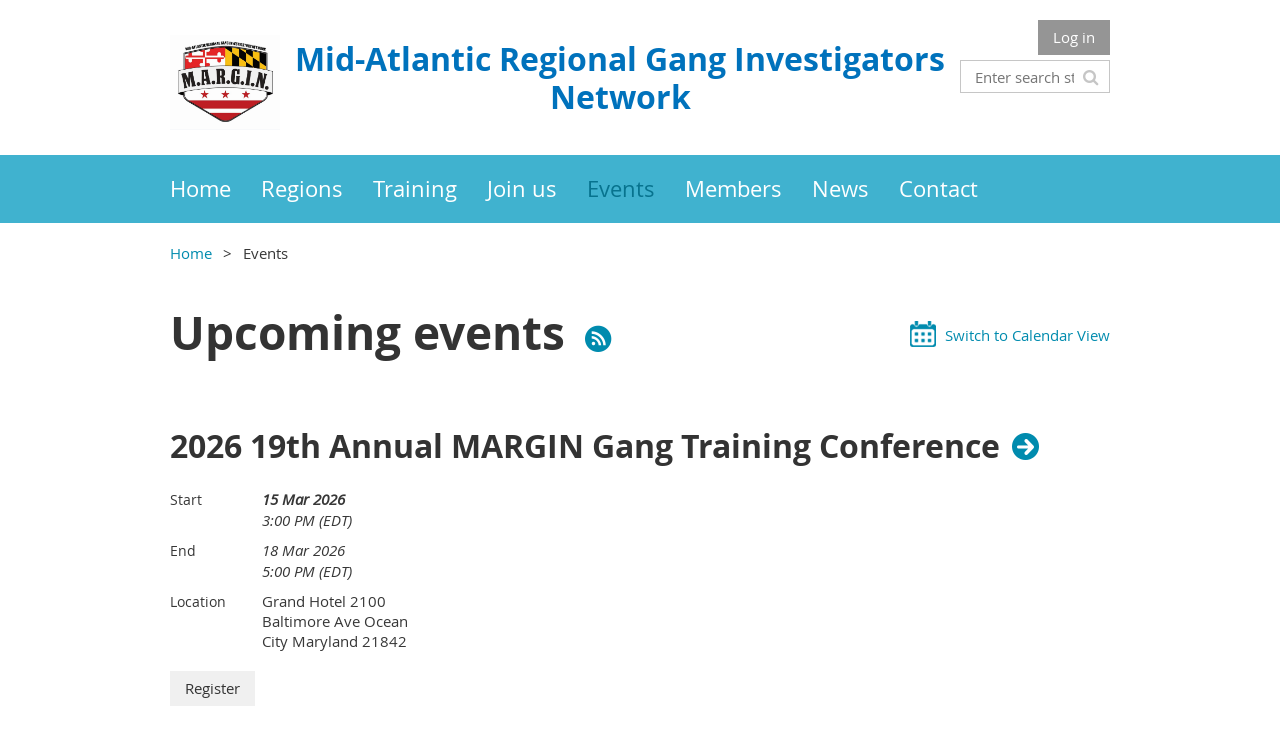

--- FILE ---
content_type: text/html; charset=utf-8
request_url: https://margin.wildapricot.org/events
body_size: 11412
content:
<!DOCTYPE html>
<!--[if lt IE 7 ]><html lang="en" class="no-js ie6 "><![endif]-->
<!--[if IE 7 ]><html lang="en" class="no-js ie7 "> <![endif]-->
<!--[if IE 8 ]><html lang="en" class="no-js ie8 "> <![endif]-->
<!--[if IE 9 ]><html lang="en" class="no-js ie9 "><![endif]-->
<!--[if (gt IE 9)|!(IE)]><!--><html lang="en" class="no-js "> <!--<![endif]-->
  <head id="Head1">
		<link rel="stylesheet" type="text/css" href="https://kit-pro.fontawesome.com/releases/latest/css/pro.min.css" />
<meta name="viewport" content="width=device-width, initial-scale=1.0">
<link href="https://sf.wildapricot.org/BuiltTheme/whiteboard_maya_blue.v3.0/current/18a96b93/Styles/combined.css" rel="stylesheet" type="text/css" /><link href="https://live-sf.wildapricot.org/WebUI/built9.11.0-db59b40/scripts/public/react/index-84b33b4.css" rel="stylesheet" type="text/css" /><link href="https://live-sf.wildapricot.org/WebUI/built9.11.0-db59b40/css/shared/ui/shared-ui-compiled.css" rel="stylesheet" type="text/css" /><script type="text/javascript" language="javascript" id="idJavaScriptEnvironment">var bonaPage_BuildVer='9.11.0-db59b40';
var bonaPage_AdminBackendUrl = '/admin/';
var bonaPage_StatRes='https://live-sf.wildapricot.org/WebUI/';
var bonaPage_InternalPageType = { isUndefinedPage : false,isWebPage : true,isAdminPage : false,isDialogPage : false,isSystemPage : false,isErrorPage : false,isError404Page : false };
var bonaPage_PageView = { isAnonymousView : true,isMemberView : false,isAdminView : false };
var WidgetMode = 0;
var bonaPage_IsUserAnonymous = true;
var bonaPage_ThemeVer='18a96b9300'; var bonaPage_ThemeId = 'whiteboard_maya_blue.v3.0'; var bonaPage_ThemeVersion = '3.0';
var bonaPage_id='7741'; version_id='';
if (bonaPage_InternalPageType && (bonaPage_InternalPageType.isSystemPage || bonaPage_InternalPageType.isWebPage) && window.self !== window.top) { var success = true; try { var tmp = top.location.href; if (!tmp) { top.location = self.location; } } catch (err) { try { if (self != top) { top.location = self.location; } } catch (err) { try { if (self != top) { top = self; } success = false; } catch (err) { success = false; } } success = false; } if (!success) { window.onload = function() { document.open('text/html', 'replace'); document.write('<ht'+'ml><he'+'ad></he'+'ad><bo'+'dy><h1>Wrong document context!</h1></bo'+'dy></ht'+'ml>'); document.close(); } } }
try { function waMetricsGlobalHandler(args) { if (WA.topWindow.waMetricsOuterGlobalHandler && typeof(WA.topWindow.waMetricsOuterGlobalHandler) === 'function') { WA.topWindow.waMetricsOuterGlobalHandler(args); }}} catch(err) {}
 try { if (parent && parent.BonaPage) parent.BonaPage.implementBonaPage(window); } catch (err) { }
try { document.write('<style type="text/css"> .WaHideIfJSEnabled, .HideIfJSEnabled { display: none; } </style>'); } catch(err) {}
var bonaPage_WebPackRootPath = 'https://live-sf.wildapricot.org/WebUI/built9.11.0-db59b40/scripts/public/react/';</script><script type="text/javascript" language="javascript" src="https://live-sf.wildapricot.org/WebUI/built9.11.0-db59b40/scripts/shared/bonapagetop/bonapagetop-compiled.js" id="idBonaPageTop"></script><script type="text/javascript" language="javascript" src="https://live-sf.wildapricot.org/WebUI/built9.11.0-db59b40/scripts/public/react/index-84b33b4.js" id="ReactPublicJs"></script><script type="text/javascript" language="javascript" src="https://live-sf.wildapricot.org/WebUI/built9.11.0-db59b40/scripts/shared/ui/shared-ui-compiled.js" id="idSharedJs"></script><script type="text/javascript" language="javascript" src="https://live-sf.wildapricot.org/WebUI/built9.11.0-db59b40/General.js" id=""></script><script type="text/javascript" language="javascript" src="https://sf.wildapricot.org/BuiltTheme/whiteboard_maya_blue.v3.0/current/18a96b93/Scripts/combined.js" id=""></script><link href="https://margin.wildapricot.org/events/RSS" rel="alternate" type="application/rss+xml" title="Events RSS feed" /><title>Mid-Atlantic Regional Gang Investigators Network - Events</title>
<link rel="search" type="application/opensearchdescription+xml" title="margin.wildapricot.org" href="/opensearch.ashx" /></head>
  <body id="PAGEID_7741" class="publicContentView LayoutMain">
<div class="mLayout layoutMain state1" id="mLayout">

<script type="text/javascript">
/*
var layoutState = document.getElementById('mLayout');
var rsStateWidth1 = 960;
var rsStateWidth2 = 600;
var rsStateWidth3 = 320;

function SetStateLayout()
{
	var bodyWidth = BonaPage.getInnerWidth();

	layoutState.className = layoutState.className.replace(/\s?state\d+/g,"");

	if( bodyWidth >= rsStateWidth1 )
		layoutState.className += ' state1';
	if( bodyWidth >= rsStateWidth2 && bodyWidth < rsStateWidth1 )
		layoutState.className += ' state2';
	if( bodyWidth < rsStateWidth2 )
		layoutState.className += ' state3';

	// message
	if( !document.getElementById('textWidth') )
	{
		var firstEl = layoutState.getElementsByTagName('div')[0];
		var newDivElem = document.createElement('div');
		newDivElem.id = 'textWidth';
		layoutState.insertBefore(newDivElem, firstEl);
	}
	document.getElementById('textWidth').innerHTML = 'bodyWidth: ' + bodyWidth;
}


jq$(function(){

	SetStateLayout();

	if (window.addEventListener)
	{
		window.addEventListener('resize', function() { SetStateLayout(); }, false);
		window.addEventListener("orientationchange", function() { SetStateLayout(); }, false);
	}

});*/

</script> <!-- header zone -->
		<div class="zoneHeader1">
			<div class="container_12">
				<div class="s1_grid_12 s2_grid_12 s3_grid_12">
<div id="idHeaderContentHolder" data-componentId="Header" class="WaPlaceHolder WaPlaceHolderHeader" style=""><div style=""><div id="id_S6CyWvo" data-componentId="S6CyWvo" class="WaLayoutContainerOnly" style=""><table cellspacing="0" cellpadding="0" class="WaLayoutTable" style=""><tr data-componentId="S6CyWvo_row" class="WaLayoutRow"><td id="id_eN4R7DL" data-componentId="eN4R7DL" class="WaLayoutItem" style="width:84%;"><div id="id_Chq2A5j" class="WaLayoutPlaceHolder placeHolderContainer" data-componentId="Chq2A5j" style=""><div style="padding-top:15px;"><div id="id_KxbYLDm" class="WaGadgetOnly WaGadgetContent  gadgetStyleNone" style="" data-componentId="KxbYLDm" ><div class="gadgetStyleBody gadgetContentEditableArea" style="padding-bottom:5px;" data-editableArea="0" data-areaHeight="auto">
<img src="/resources/Pictures/MARGIN%20Pro.JPG" alt="" title="" border="0" width="110" height="95" align="left"><h2 style="margin-top: 5px" align="center"><font color="#0072bc">Mid-Atlantic Regional Gang Investigators
Network</font><font color="#40b2cf"></font></h2></div>
</div></div></div></td><td style="width:0px;display:none;" data-componentId="eN4R7DL_separator" class="WaLayoutSeparator"><div style="width: inherit;"></div></td><td id="id_lQm1Hlu" data-componentId="lQm1Hlu" class="WaLayoutItem" style="width:16%;"><div id="id_oNEh9TV" class="WaLayoutPlaceHolder placeHolderContainer" data-componentId="oNEh9TV" style=""><div style=""><div id="id_IOTD79t" class="WaGadgetFirst WaGadgetLoginButton  gadgetStyleNone" style="margin-top:0px;margin-bottom:0px;" data-componentId="IOTD79t" ><div class="alignRight">
  <div class="loginBoxLinkContainer">
    <a class="loginBoxLinkButton" href="https://margin.wildapricot.org/Sys/Login">Log in</a>
  </div>
  </div>
</div><div id="id_wJXCbK3" class="WaGadgetLast WaGadgetSiteSearch  gadgetStyleNone" style="margin-top:5px;" data-componentId="wJXCbK3" ><div class="gadgetStyleBody " style=""  data-areaHeight="auto">
<div class="searchBoxOuter alignRight">
	<div class="searchBox">
<form method="post" action="https://margin.wildapricot.org/Sys/Search" id="id_wJXCbK3_form" class="generalSearchBox"  data-disableInAdminMode="true">
<span class="searchBoxFieldContainer"><input class="searchBoxField" type="text" name="searchString" id="idid_wJXCbK3_searchBox" value="" maxlength="300" autocomplete="off"  placeholder="Enter search string"></span>
<div class="autoSuggestionBox" id="idid_wJXCbK3_resultDiv"></div>
</form></div>
	</div>
	<script type="text/javascript">
		(function(){

			function init()
			{
				var model = {};
				model.gadgetId = 'idid_wJXCbK3';
				model.searchBoxId = 'idid_wJXCbK3_searchBox';
				model.resultDivId = 'idid_wJXCbK3_resultDiv';
				model.selectedTypes = '31';
				model.searchTemplate = 'https://margin.wildapricot.org/Sys/Search?q={0}&types={1}&page={2}';
				model.searchActionUrl = '/Sys/Search/DoSearch';
				model.GoToSearchPageTextTemplate = 'Search for &#39;{0}&#39;';
				model.autoSuggest = true;
				var WASiteSearch = new WASiteSearchGadget(model);
			}

			jq$(document).ready(init);
		}) ();
	</script>
</div>
</div></div></div></td></tr></table> </div></div>
</div></div>
			</div>
		</div>
		<div class="zoneHeader2">
			<div class="container_12">
				<div class="s1_grid_12 s2_grid_12 s3_grid_12">
<div id="id_Header1" data-componentId="Header1" class="WaPlaceHolder WaPlaceHolderHeader1" style=""><div style="padding-top:0px;padding-right:0px;padding-bottom:0px;padding-left:0px;"><div id="id_yOhi7Wr" class="WaGadgetOnly WaGadgetMenuHorizontal  menuStyle001" style="" data-componentId="yOhi7Wr" ><div class="menuBackground"></div>
<div class="menuInner">
	<ul class="firstLevel">
<li class=" ">
	<div class="item">
		<a href="https://margin.wildapricot.org/" title="Home"><span>Home</span></a>
</div>
</li>
	
<li class=" ">
	<div class="item">
		<a href="https://margin.wildapricot.org/Regions" title="Regions"><span>Regions</span></a>
</div>
</li>
	
<li class=" ">
	<div class="item">
		<a href="https://margin.wildapricot.org/Training" title="Training"><span>Training</span></a>
</div>
</li>
	
<li class=" ">
	<div class="item">
		<a href="https://margin.wildapricot.org/join-us" title="Join us"><span>Join us</span></a>
</div>
</li>
	
<li class="sel ">
	<div class="item">
		<a href="https://margin.wildapricot.org/events" title="Events"><span>Events</span></a>
</div>
</li>
	
<li class=" ">
	<div class="item">
		<a href="https://margin.wildapricot.org/page-7745" title="Members"><span>Members</span></a>
</div>
</li>
	
<li class=" ">
	<div class="item">
		<a href="https://margin.wildapricot.org/news" title="News"><span>News</span></a>
</div>
</li>
	
<li class=" ">
	<div class="item">
		<a href="https://margin.wildapricot.org/Contact" title="Contact"><span>Contact</span></a>
</div>
</li>
	
</ul>
</div>

<script type="text/javascript">
	jq$(function()
	{
		var gadgetHorMenu = jq$('#id_yOhi7Wr'),
			gadgetHorMenuContainer = gadgetHorMenu.find('.menuInner'),
			firstLevelMenu = gadgetHorMenu.find('ul.firstLevel'),
			holderInitialMenu = firstLevelMenu.children(),
			outsideItems = null,
			phantomElement = '<li class="phantom"><div class="item"><a href="#"><span>&#x2261;</span></a><ul class="secondLevel"></ul></div></li>',
			placeHolder = gadgetHorMenu.parents('.WaLayoutPlaceHolder'),
			placeHolderId = placeHolder && placeHolder.attr('data-componentId'),
			mobileState = false,
			rsStateWidth2 = 617,
			isTouchSupported = !!(('ontouchstart' in window) || (window.DocumentTouch && document instanceof DocumentTouch) || (navigator.msPointerEnabled && navigator.msMaxTouchPoints));


		function resizeMenu()
		{
			var i,
				len,
				fitMenuWidth = 0,
				menuItemPhantomWidth = 80;

			// background track
			gadgetHorMenu.find('.menuBackground').css(
			{
				'width': jq$('body').width(),
				'left': ( ( jq$('body').width() - gadgetHorMenu.width() ) * -0.5 )
			});

			firstLevelMenu.html( holderInitialMenu).removeClass('adapted').css({ width: 'auto' }); // restore initial menu

			if( !gadgetHorMenuContainer.find('.menuButton').size() )
			{
				gadgetHorMenuContainer.prepend('<div class="menuButton"></div>');

				gadgetHorMenuContainer.find('.menuButton').on("click",function()
				{
					gadgetHorMenuContainer.find('ul.firstLevel').toggle();
					return false;
				});

				jq$('body').on("click",function()
				{
					if( mobileState )
						gadgetHorMenuContainer.find('ul.firstLevel').hide();
				});
			}

			// for state 3
			if( jq$(window).width() < rsStateWidth2 && mobileState == false )
			{
				gadgetHorMenuContainer.find('ul.firstLevel').attr('style','');
				mobileState = true;

				return false;
			}

			if( jq$(window).width() >= rsStateWidth2 )
			{
				gadgetHorMenuContainer.find('ul.firstLevel').attr('style','');
				mobileState = false;
			}


			if( firstLevelMenu.width() > gadgetHorMenuContainer.width() ) // if menu oversize
			{
				menuItemPhantomWidth = firstLevelMenu.addClass('adapted').append( phantomElement).children('.phantom').width();

				for( i = 0, len = holderInitialMenu.size(); i <= len; i++ )
				{
					fitMenuWidth += jq$( holderInitialMenu.get(i) ).width();

					if( fitMenuWidth + menuItemPhantomWidth > gadgetHorMenuContainer.width() )
					{
						outsideItems = firstLevelMenu.children(':gt('+(i-1)+'):not(.phantom)').remove();
						firstLevelMenu.find('.phantom > .item > ul').append( outsideItems);
						break;
					}
				}
				gadgetHorMenu.find('.phantom > .item > a').click(function(){ return false; });
			}

			disableFirstTouch();

			firstLevelMenu.css( 'width', '' ); // restore initial menu width
			firstLevelMenu.children().removeClass('last-child').eq(-1).addClass('last-child'); // add last-child mark
		}

		resizeMenu();

		jq$(window).resize(function()
		{
			resizeMenu();
		});

		jq$(window).load(function(){
			resizeMenu();
		});

		function onLayoutColumnResized(sender, args)
		{
			args = args || {};

			if (placeHolderId && (placeHolderId == args.leftColPlaceHolderId || placeHolderId == args.rightColPlaceHolderId))
			{
				resizeMenu();
			}
		}

		BonaPage.addPageStateHandler(BonaPage.PAGE_PARSED, function() { WA.Gadgets.LayoutColumnResized.addHandler(onLayoutColumnResized); });
		BonaPage.addPageStateHandler(BonaPage.PAGE_UNLOADED, function() { WA.Gadgets.LayoutColumnResized.removeHandler(onLayoutColumnResized); });


        function disableFirstTouch()
        {
          if (!isTouchSupported) return;


          jq$('#id_yOhi7Wr').find('.menuInner li.dir > .item > a').on( 'click', function(event)
          {
            if( !this.touchCounter )
              this.touchCounter = 0;

            if( this.touchCounter >= 1 )
            {
              this.touchCounter = 0;
              return true;
            }
            this.touchCounter++;

            if (!mobileState)
            {
              WA.stopEventDefault(event);
            }
          });

          jq$('#id_yOhi7Wr').find('.menuInner li.dir > .item > a').on( 'mouseout', function(event)
          {
            if( !this.touchCounter )
              this.touchCounter = 0;
            this.touchCounter = 0;
          });
        }

        disableFirstTouch();

	});
</script></div></div>
</div></div>
			</div>
		</div>
		<div class="zoneHeader3">
			<div class="container_12">
				<div class="s1_grid_12 s2_grid_12 s3_grid_12">
<div id="id_Header2" data-componentId="Header2" class="WaPlaceHolder WaPlaceHolderHeader2" style=""><div style=""><div id="id_GsQDnbD" class="WaGadgetOnly WaGadgetBreadcrumbs  gadgetStyleNone" style="" data-componentId="GsQDnbD" ><div class="gadgetStyleBody " style=""  data-areaHeight="auto">
<ul>
<li><a href="https://margin.wildapricot.org/">Home</a></li>
<li class="last">Events</li>
</ul>
</div>
</div></div>
</div></div>
			</div>
		</div>
		<div class="zoneHeader4">
			<div class="container_12">
				<div class="s1_grid_12 s2_grid_12 s3_grid_12">
</div>
			</div>
		</div>
		<!-- /header zone -->

<!-- content zone -->
	<div class="zoneContent">
		<div class="container_12">
			<div class="s1_grid_12 s2_grid_12 s3_grid_12">
<div id="idPrimaryContentBlock1Content" data-componentId="Content" class="WaPlaceHolder WaPlaceHolderContent" style=""><div style=""><div id="id_rbEldrf" class="WaGadgetOnly WaGadgetEvents  gadgetStyleNone WaGadgetEventsStateList" style="" data-componentId="rbEldrf" >



<form method="post" action="" id="form">
<div class="aspNetHidden">
<input type="hidden" name="__VIEWSTATE" id="__VIEWSTATE" value="CDr12nHIQ9CbumBdJ4OPTOEzJClFjdWd3G1zsUIA+22ulKNvaVJipn8OjAa9b2SKVCgu/[base64]/+31v3fsDKWRBm4bjJpmlCtH+SZw1" />
</div>

    
    <input type="hidden" name="FunctionalBlock1$contentModeHidden" id="FunctionalBlock1_contentModeHidden" value="1" />
<div class="upcomingEventsOuterContainer" id='idUpcomingEventsContainer'><div class="cornersContainer"><div class="topCorners"><div class="c1"></div><div class="c2"></div><div class="c3"></div><div class="c4"></div><div class="c5"></div><!--[if gt IE 6]><!--><div class="r1"><div class="r2"><div class="r3"><div class="r4"><div class="r5"></div></div></div></div></div><!--<![endif]--></div></div><div  class="upcomingEventsContainer"><div class="d1"><div class="d2"><div class="d3"><div class="d4"><div class="d5"><div class="d6"><div class="d7"><div class="d8"><div class="d9"><div class="inner">
    <h3 class="sectionTitle">
      Upcoming events
    </h3>

    
<h1 class="pageTitle SystemPageTitle">
    
    <a href="https://margin.wildapricot.org/events/RSS" id="FunctionalBlock1_ctl00_eventPageViewBase_ctl00_ctl00_eventListViewSwitcher_genericPageHeader_rssLink" target="_top" class="rssFeedLabel" rel="nofollow">
      <img id="FunctionalBlock1_ctl00_eventPageViewBase_ctl00_ctl00_eventListViewSwitcher_genericPageHeader_rssLogo" title="RSS feed" src="https://sf.wildapricot.org/ThemeSharedRes/images/rss.png" alt="RSS feed" />
    </a>
</h1>


<div class="pageTitleOuterContainer idEventsTitleMainContainer">
      <div id="idEventViewSwitcher" class="pageViewSwitcherOuterContainer">

<div class="cornersContainer"><div class="topCorners"><div class="c1"></div><div class="c2"></div><div class="c3"></div><div class="c4"></div><div class="c5"></div></div></div>
  <div class="pageViewSwitcherContainer"><div class="d1"><div class="d2"><div class="d3"><div class="d4"><div class="d5"><div class="d6"><div class="d7"><div class="d8"><div class="d9"><div class="inner">

    
    <img id="FunctionalBlock1_ctl00_eventPageViewBase_ctl00_ctl00_eventListViewSwitcher_calendarModeIcon" class="calendarModeIcon" src="/Admin/html_res/images/calendar-view.gif" /><a id="FunctionalBlock1_ctl00_eventPageViewBase_ctl00_ctl00_eventListViewSwitcher_calendarModeLink" class="calendarModeLink" rel="nofollow" href="https://margin.wildapricot.org/events?EventViewMode=1&amp;EventListViewMode=2">Switch to Calendar View</a>

  </div></div></div></div></div></div></div></div></div></div></div>
<div class="cornersContainer"><div class="bottomCorners"><div class="c5"></div><div class="c4"></div><div class="c3"></div><div class="c2"></div><div class="c1"></div></div></div>

</div>
</div>

    
    
    
          <ul class="boxesList">
        
          <li class="boxesListItem" id='idUpcomingEvent_6232062'>
          
            <div class="boxOuterContainer boxViewOutline"><div class="cornersContainer"><div class="topCorners"><div class="c1"></div><div class="c2"></div><div class="c3"></div><div class="c4"></div><div class="c5"></div><!--[if gt IE 6]><!--><div class="r1"><div class="r2"><div class="r3"><div class="r4"><div class="r5"></div></div></div></div></div><!--<![endif]--></div></div><div  class="boxContainer"><div class="d1"><div class="d2"><div class="d3"><div class="d4"><div class="d5"><div class="d6"><div class="d7"><div class="d8"><div class="d9"><div class="inner">
              
                <div class="boxHeaderOuterContainer"><div class="cornersContainer"><div class="topCorners"><div class="c1"></div><div class="c2"></div><div class="c3"></div><div class="c4"></div><div class="c5"></div><!--[if gt IE 6]><!--><div class="r1"><div class="r2"><div class="r3"><div class="r4"><div class="r5"></div></div></div></div></div><!--<![endif]--></div></div><div  class="boxHeaderContainer"><div class="d1"><div class="d2"><div class="d3"><div class="d4"><div class="d5"><div class="d6"><div class="d7"><div class="d8"><div class="d9"><div class="inner">
                    <h4 class="boxHeaderTitle">
                      
                      <a id="FunctionalBlock1_ctl00_eventPageViewBase_ctl00_ctl00_UpcomingEventsRepeater_ctl01_eventDetailsLink" title="View event details" class="eventDetailsLink" href="https://margin.wildapricot.org/event-6232062">2026 19th Annual MARGIN Gang Training Conference</a>
                    </h4>
                  <div class="clearEndContainer"></div></div></div></div></div></div></div></div></div></div></div></div><div class="cornersContainer"><div class="bottomCorners"><!--[if gt IE 6]><!--><div class="r1"><div class="r2"><div class="r3"><div class="r4"><div class="r5"></div></div></div></div></div><!--<![endif]--><div class="c5"></div><div class="c4"></div><div class="c3"></div><div class="c2"></div><div class="c1"></div></div></div></div>

                <div class="boxBodyOuterContainer"><div class="cornersContainer"><div class="topCorners"><div class="c1"></div><div class="c2"></div><div class="c3"></div><div class="c4"></div><div class="c5"></div><!--[if gt IE 6]><!--><div class="r1"><div class="r2"><div class="r3"><div class="r4"><div class="r5"></div></div></div></div></div><!--<![endif]--></div></div><div  class="boxBodyContainer"><div class="d1"><div class="d2"><div class="d3"><div class="d4"><div class="d5"><div class="d6"><div class="d7"><div class="d8"><div class="d9"><div class="inner">
                  
                    <div class="boxBodyInfoOuterContainer"><div class="cornersContainer"><div class="topCorners"><div class="c1"></div><div class="c2"></div><div class="c3"></div><div class="c4"></div><div class="c5"></div><!--[if gt IE 6]><!--><div class="r1"><div class="r2"><div class="r3"><div class="r4"><div class="r5"></div></div></div></div></div><!--<![endif]--></div></div><div  class="boxBodyInfoContainer"><div class="d1"><div class="d2"><div class="d3"><div class="d4"><div class="d5"><div class="d6"><div class="d7"><div class="d8"><div class="d9"><div class="inner">
                        

<div class="boxInfoContainer">
  <ul class="boxInfo">
    <li class="eventInfoStartDate">
      <label class="eventInfoBoxLabel">Start</label>
      <div class="eventInfoBoxValue"><strong>15 Mar 2026</strong></div>
    </li>
    <li id="FunctionalBlock1_ctl00_eventPageViewBase_ctl00_ctl00_UpcomingEventsRepeater_ctl01_eventInfoBox_startTimeLi" class="eventInfoStartTime">
      <label class="eventInfoBoxLabel">&nbsp;</label>
      <div class="eventInfoBoxValue"><span><div id="FunctionalBlock1_ctl00_eventPageViewBase_ctl00_ctl00_UpcomingEventsRepeater_ctl01_eventInfoBox_startTimeLocalizePanel" client-tz-item="America/New_York" client-tz-formatted=" (EDT)">
	3:00 PM
</div></span></div>
    </li>
    <li id="FunctionalBlock1_ctl00_eventPageViewBase_ctl00_ctl00_UpcomingEventsRepeater_ctl01_eventInfoBox_endDateLi" class="eventInfoEndDate">
      <label class="eventInfoBoxLabel">End</label>
      <div class="eventInfoBoxValue"><span>18 Mar 2026</span></div>
    </li>
    <li id="FunctionalBlock1_ctl00_eventPageViewBase_ctl00_ctl00_UpcomingEventsRepeater_ctl01_eventInfoBox_endTimeLi" class="eventInfoEndTime">
      <label class="eventInfoBoxLabel">&nbsp;</label>
      <div class="eventInfoBoxValue"><span><div id="FunctionalBlock1_ctl00_eventPageViewBase_ctl00_ctl00_UpcomingEventsRepeater_ctl01_eventInfoBox_endTimeLocalizePanel" client-tz-item="America/New_York" client-tz-formatted=" (EDT)">
	5:00 PM
</div></span></div>
    </li>
    
    
    <li id="FunctionalBlock1_ctl00_eventPageViewBase_ctl00_ctl00_UpcomingEventsRepeater_ctl01_eventInfoBox_locationLi" class="eventInfoLocation">
      <label class="eventInfoBoxLabel">Location</label>
      <div class="eventInfoBoxValue"><span>Grand Hotel 2100 Baltimore Ave Ocean City Maryland 21842</span></div>
    </li>
    
    
  </ul>
</div>

                        
<div class="boxActionContainer">
  <div class="inner">
    
    <a id="FunctionalBlock1_ctl00_eventPageViewBase_ctl00_ctl00_UpcomingEventsRepeater_ctl01_eventRegistrationActions_RegistrationLink_hl" rel="nofollow" href="https://margin.wildapricot.org/event-6232062/Registration">Register</a><input name="FunctionalBlock1$ctl00$eventPageViewBase$ctl00$ctl00$UpcomingEventsRepeater$ctl01$eventRegistrationActions$RegistrationLink$bt" type="button" id="FunctionalBlock1_ctl00_eventPageViewBase_ctl00_ctl00_UpcomingEventsRepeater_ctl01_eventRegistrationActions_RegistrationLink_bt" class="typeButton registerButton" rel="nofollow" value="Register" onclick="if(cter_ctl01_eventRegistrationActions_RegistrationLink_Link){if(cter_ctl01_eventRegistrationActions_RegistrationLink_Link.target==&#39;_blank&#39;)window.open(cter_ctl01_eventRegistrationActions_RegistrationLink_Link.href);else window.location.href=cter_ctl01_eventRegistrationActions_RegistrationLink_Link.href;}" style="display: none" />

<script type="text/javascript">
    (function() {
        var oneClickRegistrationDialog;
        var unableToRegisterDialog;
        var internalErrorDialog;
        var guestCountNumberTextbox;
        var guestCountDropdownList;
        var showRegistrationOnPublicCheckBox;
        var closeButton;
        var registerButton;
        var dataAccessor;
        var eventId = 6232062;
        var closeButtonText = 'Close';
        var registerButtonText = 'Complete registration';
        var registerDialogTitle = 'Registration confirmation';
        var includeGuestsBeforeEditorText = 'Include';
        var includeGuestsAfterEditorText = 'additional guests';
        var registerDialogConfirmMessage = '';
        var isAdminMode = false;
        var dateMessage = 'When: 15 Mar 2026';
        var locationPrefix = 'Where:';
        var location = 'Grand Hotel 2100 Baltimore Ave Ocean City Maryland 21842';
        var shouldShowLocation = location.length > 0;
        var adminNote = '<strong>Note:</strong> registration is not available in admin mode';
        var shouldShowAdminNote = isAdminMode;
        var internalErrorDialogTitle = 'Internal error';
        var internalErrorDialogMessage = 'An internal error has prevented your registration from being recorded. Please try again.';
        var unableToRegisterDialogTitle = 'Unable to register';
        var unableToRegisterDialogMessage = '';
        var shouldAskGuestsCount = false;
        var maxGuestsCount = 0;
        var guestsLimitHint = '';
        var showRegistrationOnPublicLabel = 'Include name in public list of event registrants';
        var shouldShowShowRegistrationOnPublicCheckBox = false;

        var shouldMakeOneClickRegistration = false;
        var isBatchWizardRegistration = false;
        var oneClickRegistrationCompleteUrl = 'https://margin.wildapricot.org/event-6232062/Registration';
        var oneClickRegistrationUrl = 'https://margin.wildapricot.org/event-6232062/OneClickRegistration';
        var batchEventRegistrationWizard;
        var graphqlOuterEndpoint = '/sys/api/graphql';

        
        if (shouldMakeOneClickRegistration || isBatchWizardRegistration)
        {
            var hyperLink = WA.$('FunctionalBlock1_ctl00_eventPageViewBase_ctl00_ctl00_UpcomingEventsRepeater_ctl01_eventRegistrationActions_RegistrationLink_hl', window);
            var button = WA.$('FunctionalBlock1_ctl00_eventPageViewBase_ctl00_ctl00_UpcomingEventsRepeater_ctl01_eventRegistrationActions_RegistrationLink_bt', window);
            WA.addHandler(hyperLink, 'click', onRegisterClick);
            WA.addHandler(button, 'click', onRegisterClick);
        }
        
        if (isBatchWizardRegistration) {
            batchEventRegistrationWizard = window.createBatchEventRegistrationWizard(graphqlOuterEndpoint);
        }

        function onRegisterClick() 
        {
            if (shouldMakeOneClickRegistration) {
                oneClickRegistrationDialog = createOneClickRegistrationDialog();
                oneClickRegistrationDialog.show();
            }
            
            if (isBatchWizardRegistration)
            {
                batchEventRegistrationWizard.openWizard({
                    eventId: eventId
                });
            }
        }

        function applyChanges()
        {
            var isSuccess = dataAccessor.applyChanges().isSuccess;

            guestCountNumberTextbox.setErrorState(!isSuccess);

            if (isSuccess)
            {
                registerButton.enableButton();
            }
            else
            {
                registerButton.disableButton();
            }
        }

        function createGuestCountDropdownList(guestCountDropdownListId, numberOfGuestsOptions, dialog)
        {
            guestCountDropdownList = new WA.UI.WaDropdownList(
            {
                id: guestCountDropdownListId,
                items: numberOfGuestsOptions,
                value: numberOfGuestsOptions[0]
            },
            {
                parentComponent: dialog
            });
            guestCountDropdownList.renderComplete();
        }

        function createGuestTextbox(guestCountNumberTextboxId, dialog)
        {
            guestCountNumberTextbox = new WA.UI.TextBox(
                {
                    id: guestCountNumberTextboxId,
                    valueAccessor: dataAccessor.createValueAccessor('guestsCount', dialog)
                },
                {
                    parentComponent: dialog
                }
            );

            guestCountNumberTextbox.ValueChanged.addHandler(applyChanges);

            guestCountNumberTextbox.onRenderComplete();
        }

        function createOneClickRegistrationDialog()
        {
            var dialogId = 'oneClickRegistrationDialog';
            var registerButtonId = dialogId + '_RegisterButton';
            var closeButtonId = dialogId + '_CloseButton';
            var showRegistrationOnPublicCheckBoxId = dialogId + '_ShowRegistrationOnPublicCheckBox';
            var guestCountNumberTextboxId = dialogId + '_guestCountNumberTextbox';
            var guestCountDropdownListId = dialogId + '_guestCountDropdownList';

            var dialogHeight = 234;
            var locationRowHeight = 20;
            var adminNoteRowHeight = 30;
            var showRegistrationOnPublicCheckBoxHeight = 32;
            var guestsCountControlHeight = 42;
            var guestsLimitHintHeight = 20;

            if (shouldShowLocation)
            {
                dialogHeight += locationRowHeight;
            }
            if (shouldAskGuestsCount)
            {
                dialogHeight += guestsCountControlHeight;
            }
            if (shouldShowGuestLimitHint())
            {
                dialogHeight += guestsLimitHintHeight;
            }
            if (shouldShowShowRegistrationOnPublicCheckBox)
            {
                dialogHeight += showRegistrationOnPublicCheckBoxHeight;
            }
            if (shouldShowAdminNote)
            {
                dialogHeight += adminNoteRowHeight;
            }
            var dialogWidth = 400;
            var dialog = WA.UI.WaWindowManager.createDialog(dialogId,
            {
                width: dialogWidth,
                height: dialogHeight,
                isModal: true,
                hideCloseButton: true
            });
            dialog.setDialogSize(dialogWidth, dialogHeight);
            dialog.addMainContainerCssClass("oneClickRegistrationDialog");
            dialog.setTitle(registerDialogTitle);

            var numberOfGuestsOptions = createNumberOfGuestsOptions();

            var contentModel = {
                dialogId: dialogId,
                registerDialogConfirmMessage: registerDialogConfirmMessage, 
                dateMessage: dateMessage,
                locationPrefix: locationPrefix,
                location: location,
                shouldShowLocation: shouldShowLocation,
                shouldAskGuestsCount: shouldAskGuestsCount,
                guestCountNumberTextboxId: guestCountNumberTextboxId,
                guestCountDropdownListId: guestCountDropdownListId,
                numberOfGuestsOptions: numberOfGuestsOptions,
                guestsLimitHint: guestsLimitHint,
                maxGuestsCount: maxGuestsCount,
                includeGuestsBeforeEditorText: includeGuestsBeforeEditorText,
                includeGuestsAfterEditorText: includeGuestsAfterEditorText,
                shouldShowShowRegistrationOnPublicCheckBox: shouldShowShowRegistrationOnPublicCheckBox,
                showRegistrationOnPublicCheckBoxId: showRegistrationOnPublicCheckBoxId,
                showRegistrationOnPublicLabel : showRegistrationOnPublicLabel,
                adminNote: adminNote,
                shouldShowAdminNote: shouldShowAdminNote
            }
            dialog.setContent(oneClickRegistrationDialogContentTemplate(contentModel));

            dataAccessor = new WA.ModelAccessor(
                {
                    model: { 'guestsCount': null },
                    customValidator: function(model)
                    {
                        var maxGuestsCountDefaultValue = 9999;
                        var maxGuestsCountValue = maxGuestsCount || maxGuestsCountDefaultValue;

                        var isValid = model.guestsCount >= 0 && model.guestsCount <= maxGuestsCountValue;

                        return { isValid: isValid, errors: {} };
                    }
                },
                { parentComponent: dialog }
            );

            if (shouldAskGuestsCount)
            {
                if (shouldUseDropdownForNumberOfGuests())
                {
                    createGuestCountDropdownList(guestCountDropdownListId, numberOfGuestsOptions, dialog);
                } 
                else 
                {
                    createGuestTextbox(guestCountNumberTextboxId, dialog);
                }
            }

            if (shouldShowShowRegistrationOnPublicCheckBox) 
            {
                showRegistrationOnPublicCheckBox = new WA.UI.CheckBox(
                {id: showRegistrationOnPublicCheckBoxId, value: true}, 
                { parentComponent: dialog } );
                showRegistrationOnPublicCheckBox.renderComplete();
            } 

            var footerModel = {
                registerButtonId: registerButtonId, 
                registerButtonText: registerButtonText,
                closeButtonId : closeButtonId,
                closeButtonText : closeButtonText
            }
            dialog.setFooter(oneClickRegistrationDialogFooterTemplate(footerModel));

            closeButton = new WA.UI.Button({ id: closeButtonId }, { parentComponent: dialog });
            closeButton.ButtonClick.addHandler(function() {
                onDialogCloseButtonClick(oneClickRegistrationDialog);
            });
            closeButton.renderComplete();

            registerButton = new WA.UI.WaButton({ id: registerButtonId }, { parentComponent: dialog });

            if (!isAdminMode) 
            {
                registerButton.WaButtonClick.addHandler(function() 
                {
                    var showRegistrationOnPublic;
                    if (shouldShowShowRegistrationOnPublicCheckBox)
                    {
                        showRegistrationOnPublic = showRegistrationOnPublicCheckBox.getValue() || false;
                    } 
                    else 
                    {
                        showRegistrationOnPublic = false;
                    }

                    var guestCount = null;
                    if (shouldAskGuestsCount) 
                    {
                        guestCount = shouldUseDropdownForNumberOfGuests() ? guestCountDropdownList.getValue() : guestCountNumberTextbox.getValue()
                    }

                    sendRegistrationRequest(eventId, showRegistrationOnPublic, guestCount);
                });
            }

            registerButton.renderComplete();

            return dialog;
        }

        function createNumberOfGuestsOptions() 
        {
            var options = [];

            for (var i = 0; i <= maxGuestsCount; i++)
            {
                options.push({
                    contentText: i.toString(),
                    value: i
                });
            }

            return options;
        }

        function oneClickRegistrationDialogContentTemplate(model)
        {
            var containerTemplate = WA.UI.ContainerTemplate;
            var checkBoxTemplate = WA.UI.CheckBoxTemplate;
            var dateMessageCssClass = model.shouldShowLocation ? "dateMessageLocationExists" : "dateMessageLocationDoesntExists";

            var dialogContentTemplate = containerTemplate
            ({
                cssClass: 'oneClickRegistrationDialogContent',
                contentHTML: 
                    containerTemplate 
                    ({
                        cssClass: 'confirmMessage',
                        contentHTML: model.registerDialogConfirmMessage
                    }) + 
                    containerTemplate 
                    ({
                        cssClass: dateMessageCssClass,
                        contentHTML: model.dateMessage
                    }) 
                    
            });

            if (model.shouldShowLocation) 
            {
                dialogContentTemplate += containerTemplate
                ({
                    cssClass: 'locationMessage',
                    contentHTML: model.locationPrefix + ' ' + location
                });
            }

            var guestPromptClass = shouldShowGuestLimitHint() ? 'guestPromptWithHint' : 'guestPromptWithoutHint';

            if (model.shouldAskGuestsCount) 
            {
                var numberTextboxTemplate = WA.UI.TextBoxTemplate;
                var dropdownListTemplate = WA.UI.WaDropdownListTemplate;

                var guestsCountControl = shouldUseDropdownForNumberOfGuests() 
                    ? dropdownListTemplate
                    ({
                        id: model.guestCountDropdownListId,
                        cssClass: 'guestsCountControl guestCountDropdown ' + guestPromptClass,
                        items: model.numberOfGuestsOptions
                    })
                    : numberTextboxTemplate
                    ({
                        id: model.guestCountNumberTextboxId,
                        cssClass: 'guestsCountControl ' + guestPromptClass,
                        controlContainerDisplayType: WA.UI.ControlLayoutTemplate.ControlContainerDisplayType.Fixed,
                        width: 50
                    });
                    
                dialogContentTemplate += containerTemplate 
                    ({
                        cssClass: 'includeGuestsBeforeEditorText ' + guestPromptClass,
                        contentHTML: model.includeGuestsBeforeEditorText
                    }) +
                    guestsCountControl +
                    containerTemplate 
                    ({
                        cssClass: 'includeGuestsAfterEditorText ' + guestPromptClass,
                        contentHTML: model.includeGuestsAfterEditorText
                    });
                if (shouldShowGuestLimitHint()) 
                {
                    dialogContentTemplate += containerTemplate
                    ({
                        cssClass: 'guestsLimitHint',
                        contentHTML: model.guestsLimitHint
                    });
                }
            }


            if (model.shouldShowShowRegistrationOnPublicCheckBox) 
            {
                dialogContentTemplate += checkBoxTemplate
                    ({
                        id: model.showRegistrationOnPublicCheckBoxId,
                        cssClass: 'showRegistrationOnPublicCheckBox',
                        isFirst: true,
                        contentText: model.showRegistrationOnPublicLabel,
                        checked: true
                    });
            }

            if (model.shouldShowAdminNote) 
            {
                dialogContentTemplate += containerTemplate
                ({
                    cssClass: 'adminNote',
                    contentHTML: model.adminNote
                });
            }

            return dialogContentTemplate;
        }

        function shouldUseDropdownForNumberOfGuests() 
        {
            return maxGuestsCount && maxGuestsCount < 10;
        }

        function shouldShowGuestLimitHint() 
        {
            return maxGuestsCount && !shouldUseDropdownForNumberOfGuests();
        }

        function oneClickRegistrationDialogFooterTemplate(model)
        {
            var buttonTemplate = WA.UI.WaButtonTemplate;

            return WA.UI.ContainerTemplate(
            {
                cssClass: 'actionButtons',
                contentHTML:
                    buttonTemplate(
                            {
                                id: model.registerButtonId,
                                name: model.registerButtonText,
                                enabled: !isAdminMode
                            },
                            { color: WA.UI.WaButton.ButtonColor.Green }
                        ) +
                        buttonTemplate(
                            {
                                id: model.closeButtonId,
                                name: model.closeButtonText
                            },
                            { color: WA.UI.WaButton.ButtonColor.Green }
                        )
            });
        }

        function onDialogCloseButtonClick(dialog) 
        {
            if (showRegistrationOnPublicCheckBox) 
            {
                showRegistrationOnPublicCheckBox.dispose();
                showRegistrationOnPublicCheckBox = null;
            }

            if (guestCountDropdownList) 
            {
                guestCountDropdownList.dispose();
                guestCountDropdownList = null;
            }

            if (guestCountNumberTextbox) 
            {
                guestCountNumberTextbox.dispose();
                guestCountNumberTextbox = null;
            }

            if (registerButton) 
            {
                registerButton.dispose();
                registerButton = null;
            }

            if (closeButton) 
            {
                closeButton.dispose();
                closeButton = null;
            }

            dialog.hide();
        }

        function sendRegistrationRequest(eventId, showRegistrationOnPublic, guestsCount)
        {
            var model = { eventId: eventId, showRegistrationOnPublic: showRegistrationOnPublic, guestsCount: guestsCount };

            WA.Ajax({
                url: oneClickRegistrationUrl,
                dataType: 'text',
                contentType: "application/json; charset=utf-8",
                global: false,
                type: 'POST',
                data: JSON.stringify(model),
                success: onRegistrationSuccess,
                error: onRegistrationError
            });
        }

        function onRegistrationSuccess()
        {
            window.location = oneClickRegistrationCompleteUrl;
        }

        function onRegistrationError(e) {
            oneClickRegistrationDialog.hide();

            if (e.statusText === 'CantRegister') 
            {
                if (!unableToRegisterDialog) {
                    var unableToRegisterDialogModel = {
                        dialogId: 'unableToRegisterDialog',
                        title: unableToRegisterDialogTitle,
                        message: unableToRegisterDialogMessage,
                        dialogHeight: 202
                    };
                    unableToRegisterDialog = createErrorDialog(unableToRegisterDialogModel);
                }

                unableToRegisterDialog.show();
            } 
            else 
            {
                if (!internalErrorDialog) {
                    var internalErrorDialogModel = {
                        dialogId: 'internalErrorDialog',
                        title: internalErrorDialogTitle,
                        message: internalErrorDialogMessage,
                        dialogHeight: 182
                    };
                    internalErrorDialog = createErrorDialog(internalErrorDialogModel);
                }

                internalErrorDialog.show();
            }
        }

        function createErrorDialog(model)
        {
            var dialogId = model.dialogId;
            var closeButtonId = dialogId + '_closeButton';

            var dialog = WA.UI.WaWindowManager.createDialog(dialogId,
            {
                width: 400,
                height: model.dialogHeight,
                isModal: true,
                hideCloseButton: true
            });
            dialog.setTitle(model.title);

            dialog.setContent(WA.UI.ContainerTemplate({
                contentHTML: model.message
            }));

            var footerModel = {
                closeButtonId : closeButtonId,
                closeButtonText : closeButtonText
            }
            dialog.setFooter(errorDialogFooterTemplate(footerModel));

            var closeButton = new WA.UI.Button({ id: closeButtonId }, { parentComponent: dialog });
            closeButton.ButtonClick.addHandler(function() {
                onDialogCloseButtonClick(dialog);
            });
            closeButton.renderComplete();

            return dialog;
        }

        function errorDialogFooterTemplate(model)
        {
            return WA.UI.ContainerTemplate(
            {
                cssClass: 'actionButtons',
                contentHTML:
                    WA.UI.WaButtonTemplate(
                            {
                                id: model.closeButtonId,
                                name: model.closeButtonText
                            },
                            { color: WA.UI.WaButton.ButtonColor.Green }
                        ) 
            });
        }

    })();
</script>
    
    
    
  </div>
</div>
                      <div class="clearEndContainer"></div></div></div></div></div></div></div></div></div></div></div></div><div class="cornersContainer"><div class="bottomCorners"><!--[if gt IE 6]><!--><div class="r1"><div class="r2"><div class="r3"><div class="r4"><div class="r5"></div></div></div></div></div><!--<![endif]--><div class="c5"></div><div class="c4"></div><div class="c3"></div><div class="c2"></div><div class="c1"></div></div></div></div>

                      <div class="boxBodyContentOuterContainer"><div class="cornersContainer"><div class="topCorners"><div class="c1"></div><div class="c2"></div><div class="c3"></div><div class="c4"></div><div class="c5"></div><!--[if gt IE 6]><!--><div class="r1"><div class="r2"><div class="r3"><div class="r4"><div class="r5"></div></div></div></div></div><!--<![endif]--></div></div><div  class="boxBodyContentContainer fixedHeight"><div class="d1"><div class="d2"><div class="d3"><div class="d4"><div class="d5"><div class="d6"><div class="d7"><div class="d8"><div class="d9"><div class="inner gadgetEventEditableArea">
                              <p><br></p>
                          <div class="clearEndContainer"></div></div></div></div></div></div></div></div></div></div></div></div><div class="cornersContainer"><div class="bottomCorners"><!--[if gt IE 6]><!--><div class="r1"><div class="r2"><div class="r3"><div class="r4"><div class="r5"></div></div></div></div></div><!--<![endif]--><div class="c5"></div><div class="c4"></div><div class="c3"></div><div class="c2"></div><div class="c1"></div></div></div></div>
                    
                  <div class="clearEndContainer"></div></div></div></div></div></div></div></div></div></div></div></div><div class="cornersContainer"><div class="bottomCorners"><!--[if gt IE 6]><!--><div class="r1"><div class="r2"><div class="r3"><div class="r4"><div class="r5"></div></div></div></div></div><!--<![endif]--><div class="c5"></div><div class="c4"></div><div class="c3"></div><div class="c2"></div><div class="c1"></div></div></div></div>
                
                <div class="boxFooterOuterContainer"><div class="cornersContainer"><div class="topCorners"><div class="c1"></div><div class="c2"></div><div class="c3"></div><div class="c4"></div><div class="c5"></div><!--[if gt IE 6]><!--><div class="r1"><div class="r2"><div class="r3"><div class="r4"><div class="r5"></div></div></div></div></div><!--<![endif]--></div></div><div  class="boxFooterContainer"><div class="d1"><div class="d2"><div class="d3"><div class="d4"><div class="d5"><div class="d6"><div class="d7"><div class="d8"><div class="d9"><div class="inner">
                    <a id="FunctionalBlock1_ctl00_eventPageViewBase_ctl00_ctl00_UpcomingEventsRepeater_ctl01_footerEventDetailsLink" title="View event details" class="footerEventDetailsLink" href="https://margin.wildapricot.org/event-6232062">Show details</a>
                  <div class="clearEndContainer"></div></div></div></div></div></div></div></div></div></div></div></div><div class="cornersContainer"><div class="bottomCorners"><!--[if gt IE 6]><!--><div class="r1"><div class="r2"><div class="r3"><div class="r4"><div class="r5"></div></div></div></div></div><!--<![endif]--><div class="c5"></div><div class="c4"></div><div class="c3"></div><div class="c2"></div><div class="c1"></div></div></div></div>
                
              <div class="clearEndContainer"></div></div></div></div></div></div></div></div></div></div></div></div><div class="cornersContainer"><div class="bottomCorners"><!--[if gt IE 6]><!--><div class="r1"><div class="r2"><div class="r3"><div class="r4"><div class="r5"></div></div></div></div></div><!--<![endif]--><div class="c5"></div><div class="c4"></div><div class="c3"></div><div class="c2"></div><div class="c1"></div></div></div></div>
                  
          </li>
        
          </ul>
        

    <div class="pastEventsOuterContainer" id='idPastEventsContainer'><div class="cornersContainer"><div class="topCorners"><div class="c1"></div><div class="c2"></div><div class="c3"></div><div class="c4"></div><div class="c5"></div><!--[if gt IE 6]><!--><div class="r1"><div class="r2"><div class="r3"><div class="r4"><div class="r5"></div></div></div></div></div><!--<![endif]--></div></div><div  class="pastEventsContainer"><div class="d1"><div class="d2"><div class="d3"><div class="d4"><div class="d5"><div class="d6"><div class="d7"><div class="d8"><div class="d9"><div class="inner">
        <h3 class="sectionTitle">Past events</h3>
        <table class="pastEventsList">
          
              <tr id="idPastEvent_5787370">
                <td class="left">
                  18 Mar 2025
                </td>
                <td>
                  
                  <a id="FunctionalBlock1_ctl00_eventPageViewBase_ctl00_ctl00_PastEventsRepeater_ctl00_pastEventLink" class="pastEventLink" href="https://margin.wildapricot.org/event-5787370">Hospitality 2025 Conference</a>
                </td>
              </tr>
            
              <tr id="idPastEvent_5411057">
                <td class="left">
                  16 Mar 2025
                </td>
                <td>
                  
                  <a id="FunctionalBlock1_ctl00_eventPageViewBase_ctl00_ctl00_PastEventsRepeater_ctl01_pastEventLink" class="pastEventLink" href="https://margin.wildapricot.org/event-5411057">Vendor Registration 2025 Conference</a>
                </td>
              </tr>
            
              <tr id="idPastEvent_5787368">
                <td class="left">
                  16 Mar 2025
                </td>
                <td>
                  
                  <a id="FunctionalBlock1_ctl00_eventPageViewBase_ctl00_ctl00_PastEventsRepeater_ctl02_pastEventLink" class="pastEventLink" href="https://margin.wildapricot.org/event-5787368">2025 18th Annual Gang Conference</a>
                </td>
              </tr>
            
              <tr id="idPastEvent_6084305">
                <td class="left">
                  16 Mar 2025
                </td>
                <td>
                  
                  <a id="FunctionalBlock1_ctl00_eventPageViewBase_ctl00_ctl00_PastEventsRepeater_ctl03_pastEventLink" class="pastEventLink" href="https://margin.wildapricot.org/event-6084305">Outlaw Motorcycle Gang Specialist Course</a>
                </td>
              </tr>
            
              <tr id="idPastEvent_5362322">
                <td class="left">
                  19 Mar 2024
                </td>
                <td>
                  
                  <a id="FunctionalBlock1_ctl00_eventPageViewBase_ctl00_ctl00_PastEventsRepeater_ctl04_pastEventLink" class="pastEventLink" href="https://margin.wildapricot.org/event-5362322">Hospitality - Training Conference</a>
                </td>
              </tr>
            
              <tr id="idPastEvent_5362310">
                <td class="left">
                  17 Mar 2024
                </td>
                <td>
                  
                  <a id="FunctionalBlock1_ctl00_eventPageViewBase_ctl00_ctl00_PastEventsRepeater_ctl05_pastEventLink" class="pastEventLink" href="https://margin.wildapricot.org/event-5362310">17th Annual Gang Investigator&#39;s Training Conference</a>
                </td>
              </tr>
            
              <tr id="idPastEvent_5143166">
                <td class="left">
                  26 Mar 2023
                </td>
                <td>
                  
                  <a id="FunctionalBlock1_ctl00_eventPageViewBase_ctl00_ctl00_PastEventsRepeater_ctl06_pastEventLink" class="pastEventLink" href="https://margin.wildapricot.org/event-5143166">16th Annual Gang Investigators Conference</a>
                </td>
              </tr>
            
        </table>
      <div class="clearEndContainer"></div></div></div></div></div></div></div></div></div></div></div></div><div class="cornersContainer"><div class="bottomCorners"><!--[if gt IE 6]><!--><div class="r1"><div class="r2"><div class="r3"><div class="r4"><div class="r5"></div></div></div></div></div><!--<![endif]--><div class="c5"></div><div class="c4"></div><div class="c3"></div><div class="c2"></div><div class="c1"></div></div></div></div>
  <div class="clearEndContainer"></div></div></div></div></div></div></div></div></div></div></div></div><div class="cornersContainer"><div class="bottomCorners"><!--[if gt IE 6]><!--><div class="r1"><div class="r2"><div class="r3"><div class="r4"><div class="r5"></div></div></div></div></div><!--<![endif]--><div class="c5"></div><div class="c4"></div><div class="c3"></div><div class="c2"></div><div class="c1"></div></div></div></div>

 

  
<div class="aspNetHidden">

	<input type="hidden" name="__VIEWSTATEGENERATOR" id="__VIEWSTATEGENERATOR" value="2AE9EEA8" />
</div>

<script type="text/javascript">
//<![CDATA[

var cter_ctl01_eventRegistrationActions_RegistrationLink_Link, cter_ctl01_eventRegistrationActions_RegistrationLink_Button;
function cter_ctl01_eventRegistrationActions_RegistrationLink_setLinkOrButtonDisplayMode()
{
    cter_ctl01_eventRegistrationActions_RegistrationLink_Link = document.getElementById('FunctionalBlock1_ctl00_eventPageViewBase_ctl00_ctl00_UpcomingEventsRepeater_ctl01_eventRegistrationActions_RegistrationLink_hl');
    cter_ctl01_eventRegistrationActions_RegistrationLink_Button = document.getElementById('FunctionalBlock1_ctl00_eventPageViewBase_ctl00_ctl00_UpcomingEventsRepeater_ctl01_eventRegistrationActions_RegistrationLink_bt');

    if (cter_ctl01_eventRegistrationActions_RegistrationLink_Link && cter_ctl01_eventRegistrationActions_RegistrationLink_Button)
    {
      cter_ctl01_eventRegistrationActions_RegistrationLink_Link.style.display = 'none';
      cter_ctl01_eventRegistrationActions_RegistrationLink_Button.style.display = '';
    }
}
cter_ctl01_eventRegistrationActions_RegistrationLink_setLinkOrButtonDisplayMode();//]]>
</script>
</form></div></div>
</div></div>
		</div>
	</div>
	<!-- /content zone -->

<!-- footer zone -->
		<div class="zoneFooter1">
			<div class="container_12">
				<div class="s1_grid_12 s2_grid_12 s3_grid_12">
<div id="idFooterContentHolder" data-componentId="Footer" class="WaPlaceHolder WaPlaceHolderFooter" style=""><div style=""><div id="id_ezXYAgS" class="WaGadgetFirst WaGadgetContent  gadgetStyleNone" style="margin-bottom:7px;" data-componentId="ezXYAgS" ><div class="gadgetStyleBody gadgetContentEditableArea" style="" data-editableArea="0" data-areaHeight="auto">
<p style="margin-bottom: 0px !important;">Mid-Atlantic Regional Gang Investigator's Network (MARGIN), PO Box 97 Cheltenham, Maryland 20623</p><p style="margin-top: 0px;"><br></p></div>
</div><div id="id_H4c9dPi" class="WaGadgetLast WaGadgetSocialProfile  gadgetThemeStyle" style="margin-top:0px;margin-bottom:0px;" data-componentId="H4c9dPi" ><div class="gadgetStyleBody " style=""  data-areaHeight="auto">
<ul class="orientationHorizontal  alignLeft" >


<li>
				<a href="https://www.facebook.com/wildapricot" title="Facebook" class="Facebook" target="_blank"></a>
			</li>
<li>
				<a href="https://x.com/wildapricot" title="X" class="X" target="_blank"></a>
			</li>
<li>
				<a href="http://www.linkedin.com/company/wild-apricot" title="LinkedIn" class="LinkedIn" target="_blank"></a>
			</li>
<li>
				<a href="http://www.youtube.com/wildapricotcom" title="YouTube" class="YouTube" target="_blank"></a>
			</li>
		
</ul>

</div>
</div></div>
</div></div>
			</div>
		</div>
		<div class="zoneFooter2">
			<div class="container_12">
				<div class="s1_grid_12 s2_grid_12 s3_grid_12">
</div>
			</div>
		</div>
		<div class="zoneFooter3">
			<div class="container_12">
				<div class="s1_grid_12 s2_grid_12 s3_grid_12">
</div>
<div class="s1_grid_12 s2_grid_12 s3_grid_12">
<div id="idFooterPoweredByContainer">
	<span id="idFooterPoweredByWA">
Powered by <a href="http://www.wildapricot.com" target="_blank">Wild Apricot</a> Membership Software</span>
</div>
</div>
</div>
		</div>
		<!-- /footer zone -->

</div></body>
</html>
<script type="text/javascript">if (window.BonaPage && BonaPage.setPageState) { BonaPage.setPageState(BonaPage.PAGE_PARSED); }</script>